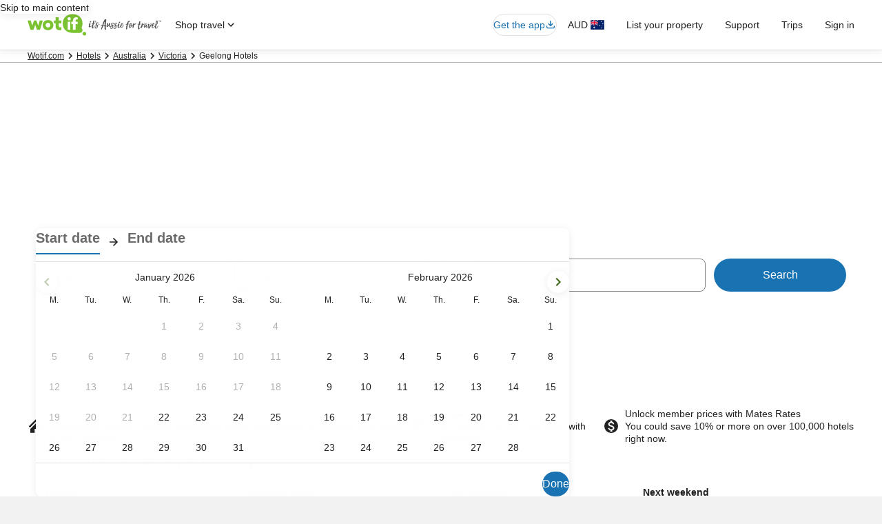

--- FILE ---
content_type: application/javascript
request_url: https://c.travel-assets.com/blossom-flex-ui/blossom-call-to-action.1aafa945ee04dbc0274d.js
body_size: 2395
content:
/*@license For license information please refer to blossom-call-to-action.licenses.txt*/
(self.__LOADABLE_LOADED_CHUNKS__=self.__LOADABLE_LOADED_CHUNKS__||[]).push([[26850],{32144:function(e,t,l){l.r(t),l.d(t,{CallToAction:function(){return z},default:function(){return D}});var a=l(96540),n=l(47848),i=l(98750),r=l(6237),o=l(8983),c=l(23211),s=l(85911),d=l(62152),m=l(14280),u=l(25859),f=l(68370),T=l(92760),g=l(39859),h=l(15938),p=l(1192);const A=new Map([["beach","themeSelector.affinity.beach"],["family","themeSelector.affinity.family"],["romantic","themeSelector.affinity.romantic"],["mountain","themeSelector.affinity.moutain"],["historic","themeSelector.affinity.historic"],["spa","themeSelector.affinity.spa"],["golf","themeSelector.affinity.golf"],["casino","themeSelector.affinity.casino"],["waterpark","themeSelector.affinity.waterpark"]]);var E=l(19250),b=l(80833),C=l(96321),v=l(99306),w=l(88521),S=l(1733),y=l(96912),k=l(68174),O=l(15685),x=l(61858),L=l(72195),_=l(71877);const B=e=>{var t;const{callToAction:l,imageAspectRatio:n,widthSmall:i}=e,r=null===(t=null==l?void 0:l.media)||void 0===t?void 0:t[0];if(!r)return null;const o=a.useContext(b.CTACarouselRegionContext).carouselSize,c=e=>{switch(e){case 3:return{width:384,height:216};case 4:return{width:285,height:161};case 5:return{width:226,height:127};default:return{width:186,height:105}}};return o&&o>2&&"16-9"===n?a.createElement(S.$Y,{alt:r.mediaAlt,src:r.mediaUrl,imageRatio:n,cropDimension:c(o),lazyLoading:"lazy"}):a.createElement(S.$Y,{alt:r.mediaAlt,src:r.mediaUrl,imageRatio:n,placeholderImage:!0,lazyLoading:"lazy",widthSmall:i})},M=e=>{switch(e){case"1-1":return f.l.R1_1;case"3-2":return f.l.R3_2;case"3-4":return f.l.R3_4;case"4-3":return f.l.R4_3;case"21-9":return f.l.R21_9;default:return f.l.R16_9}},N=(e,t,l)=>{var a,n,i,r,o,c;const{excludeRfrr:s,callToAction:d,newWindowOnButtonClick:m}=e,u=null!==(n=null===(a=null==d?void 0:d.callToActionButton)||void 0===a?void 0:a.url)&&void 0!==n?n:"",f={padding:{blockstart:"three",medium:{blockend:"three"}}},g={padding:{blockstart:"three",large:{blockend:"three"}}},h=e.title&&e.title.replace(" ","_"),p=`${t}.${h}.${E.rc.CLICK}`;let b,C=!1,v="",w=5,S="",y=T.Q.OVERLAY,k="",L="",_=e.title,B=u,M={padding:{blockstart:"three"}},N=!1;const z=(e=>{if(e===x.IP.Grid3){const{search:e}=(0,O.zy)(),t=e.indexOf("=")+1,l=e.indexOf("=")+4;return e.includes("citiCode")?e.substring(t,l):""}return""})(e.view);try{if(!s&&e.view!=x.IP.Grid3){const e=new URL(u);e.searchParams.set("rfrr",p),B=e.toString()}}catch(D){B=`${u}?rfrr=${p}`}switch(e.view){case"affinity":w=6,v="cardAffinityHeading",S="uitk-card-roundcorner-all",k=null===(r=null===(i=e.callToAction)||void 0===i?void 0:i.callToActionButton)||void 0===r?void 0:r.label;break;case"theme-selector":w=4,v="cardAffinityHeading",S="uitk-card-roundcorner-all","l10n"===e.callToAction.callToActionButton.label?(k=l((e=>A.has(e)&&A.get(e)||"")(h.toLowerCase())),_=k):k=null===(c=null===(o=e.callToAction)||void 0===o?void 0:o.callToActionButton)||void 0===c?void 0:c.label,N=!0,b=0,B=u;break;case"editorial":S="uitk-card-roundcorner-top-left uitk-card-roundcorner-top-right",y=T.Q.BOTTOM,M=f,C=!!e.callToAction.text,k=e.title,L=e.subtitle;break;case"snippet":S="uitk-card-roundcorner-top-left uitk-card-roundcorner-bottom-left",y=T.Q.BOTTOM,M=g,C=!!e.callToAction.text,k=e.title;break;case"full-bleed-vertical":S="uitk-card-roundcorner-all",y=T.Q.BOTTOM,M=f,C=!!e.callToAction.text,k=e.title,L=e.subtitle;break;case x.IP.Grid3:M=f,C=!!e.callToAction.text,k=e.title,L=e.subtitle,B=z?`${B}&citiCode=${z}`:B}return{headingSize:w,cardClassName:v,figureClassName:S,cardScrimType:y,callToActionLabel:k,callToActionSubLabel:L,callToActionTitle:_,callToActionLink:B,uitkSpacing:M,showEditorialContent:C,preventDefaultOnClick:N,tabIndex:b,newWindowOnButtonClick:m}},z=(0,h.inject)("analytics","compositionStore","context","flexModuleModelStore")((0,h.observer)((e=>{const{templateComponent:t,flexModuleModelStore:l,compositionStore:h,analytics:A}=e;if(!t)return null;const{metadata:{id:S},config:O}=t,z=t.type||"",D=(0,_.f4)(t),R=l.getModel(S);if(O.ajaxOnly||!R)return null;const{formatText:I}=(0,p.useLocalization)(),$=a.useContext(C.SimpleContainerContext),H=a.useContext(v.t$),Q=a.useContext(w.ResponsiveToggleContainerContext),j=a.useContext(b.CTACarouselRegionContext),K=$.modulesHaveBorder||H.modulesHaveBorder||Q.modulesHaveBorder||j.hasBorder,P=N(R,z,I),U="editorial"===R.view||"snippet"===R.view||"full-bleed-vertical"===R.view,W=e=>{h&&R.nextScene&&h.changeScene(R.nextScene);const t={moduleName:z,rfrr:"nativeMarqueeTile.tile.click",action:E.rc.CLICK};(0,E.u3)(t,A),P.preventDefaultOnClick&&e.preventDefault()};return a.createElement(L.N,Object.assign({},P.uitkSpacing),a.createElement("div",{id:S,"data-fm":D,"data-fm-title-id":O.fmTitleId,className:"CallToAction",onClick:W,onKeyDown:e=>{("Enter"===e.key||" "===e.key)&&W(e)},tabIndex:P.tabIndex},a.createElement(s.D,{align:U?void 0:"center"},a.createElement(n.g,{overflow:!0,border:K},"snippet"===R.view?a.createElement(o.w,{columns:4},a.createElement(a.Fragment,null,a.createElement(c.T,{colSpan:1},a.createElement(f.M,{ratio:M(R.imageAspectRatio),className:P.figureClassName},a.createElement(B,Object.assign({},R)),a.createElement(g.O,{type:P.cardScrimType},P.cardScrimType!==T.Q.BOTTOM&&a.createElement(d.M,{className:P.cardClassName,size:P.headingSize},P.callToActionLabel),P.cardScrimType===T.Q.BOTTOM&&a.createElement(m.s,{tag:"h3",className:P.cardClassName},P.callToActionLabel),a.createElement(s.D,{align:"left",size:300},P.callToActionSubLabel)))),a.createElement(c.T,{colSpan:3},P.showEditorialContent&&a.createElement(i.E,null,a.createElement(s.D,{size:200,align:"left"},a.createElement("div",{dangerouslySetInnerHTML:{__html:R.callToAction.text}})))))):R.view===x.IP.Grid3?a.createElement(a.Fragment,null,a.createElement(L.N,{padding:{large:{blockend:"six"},extra_large:{blockend:"six"}}},a.createElement(k.LM,null,a.createElement(k.TD,null,a.createElement(y.y,{type:"button",href:P.callToActionLink},"Apply Now")),a.createElement(k.zQ,null,a.createElement(y.y,{type:"button",href:P.callToActionLink},"Apply Now"))))):a.createElement(a.Fragment,null,a.createElement(f.M,{ratio:M(R.imageAspectRatio),className:P.figureClassName},a.createElement(B,Object.assign({},R)),a.createElement(g.O,{type:P.cardScrimType},P.cardScrimType!==T.Q.BOTTOM&&a.createElement(d.M,{className:P.cardClassName,size:P.headingSize},P.callToActionLabel),P.cardScrimType===T.Q.BOTTOM&&a.createElement(m.s,{tag:"h3",className:P.cardClassName},P.callToActionLabel),a.createElement(s.D,{align:"left",size:300},P.callToActionSubLabel))),P.showEditorialContent&&a.createElement(i.E,null,a.createElement(s.D,{size:200,align:"left"},a.createElement("div",{dangerouslySetInnerHTML:{__html:R.callToAction.text}})))),!R.nextScene&&a.createElement(r.w,null,a.createElement("a",{"data-testid":"call-to-action-link",href:P.callToActionLink,target:P.newWindowOnButtonClick?"_blank":"_self",rel:P.newWindowOnButtonClick?"noopener noreferrer":void 0},P.callToActionTitle,P.newWindowOnButtonClick&&a.createElement(u.LD,{name:"open_in_new",size:u.So.SMALL,title:I("opens.in.new.window")})))))))})));var D=z}}]);
//# sourceMappingURL=https://bernie-assets.s3.us-west-2.amazonaws.com/blossom-flex-ui/blossom-call-to-action.1aafa945ee04dbc0274d.js.map